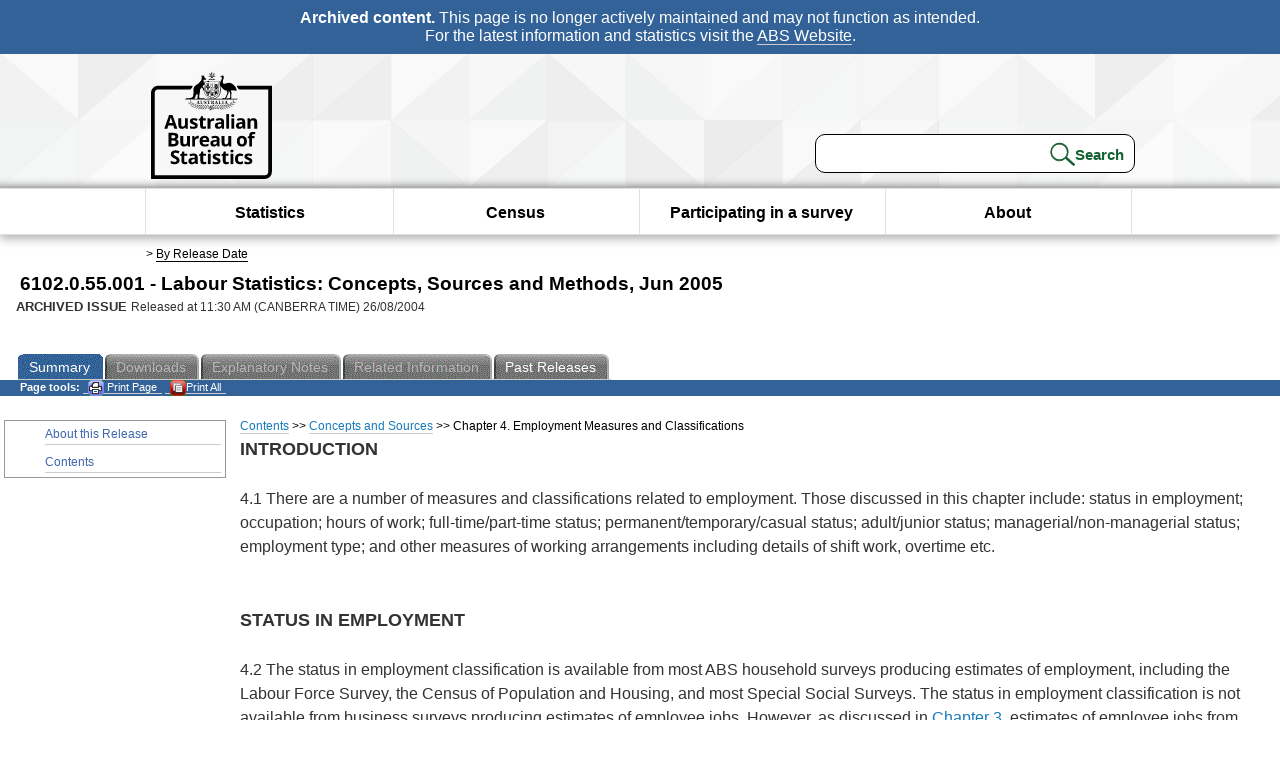

--- FILE ---
content_type: text/html; charset=ISO-8859-1
request_url: https://www.abs.gov.au/ausstats/abs@.nsf/66f306f503e529a5ca25697e0017661f/3F14D8D52DBF8C89CA256EF9000C2074?opendocument
body_size: 67820
content:
<!DOCTYPE html><html lang="en" dir="ltr">
<head>
<META NAME="DC.Date.issued" SCHEME="ISO8601" CONTENT="2004-08-26">
<META NAME="DC.Coverage.spatial" CONTENT="Australia">
<META NAME="DC.Title" CONTENT="Chapter - Chapter 4. Employment Measures and Classifications">
<META NAME="DC.Language" SCHEME="RFC3066" CONTENT="en">
<META NAME="DC.Rights" CONTENT="© Commonwealth of Australia, 2004">
<META NAME="DC.Creator" SCHEME="GOLD" CONTENT="c=AU; o=Commonwealth of Australia; ou=Australian Bureau of Statistics">
<META NAME="DC.Publisher" SCHEME="GOLD" CONTENT="c=AU; o=Commonwealth of Australia; ou=Australian Bureau of Statistics">
<META NAME="DC.Description" CONTENT="This is a summary from publication Chapter 4. Employment Measures and Classifications which contains key figures, key points and notes from the publication.">
<META NAME="DC.Subject" SCHEME="ABS Classifications" CONTENT="61. Labour statistics - general"> 
<META NAME="DC.Type.category" CONTENT="document">
<META NAME="DC.Availability" CONTENT="corporate name:Australian Bureau of Statistics; address:PO Box 10 Belconnen ACT 2616; contact:National Information Referral Service; email:client.services@abs.gov.au; telephone:1300 135 070">
<META NAME="DC.Identifier" SCHEME="URI" CONTENT="%2fausstats%2fabs%40.nsf%2f66f306f503e529a5ca25697e0017661f%2f3f14d8d52dbf8c89ca256ef9000c2074">
<META NAME="DC.Relation.IsPartOf" CONTENT="6102.0.55.001 / Jun 2005 / Labour Statistics: Concepts, Sources and Methods / Chapter 4. Employment Measures and Classifications / Summary">
<META NAME="DC.Audience.Mediator" CONTENT="mn">
<link rel="shortcut icon" href="/ausstats/wmdata.nsf/activeotherresource/favicon/$File/favicon.ico" type="image/x-icon" /><!--ABS@ Default-->
<meta name="google-site-verification" content="ez688oD764azEyk2KiQZuYy7VBpf008spYWHn5ikOdI" />
<meta name="viewport" content="width=device-width, initial-scale=1">
<meta http-equiv="X-UA-Compatible" content="IE=edge,chrome=1"> 

<meta name="abs.archive" content="true" />
<meta name="abs.content.state" content="Archived" />
<link rel="stylesheet" href="/ausstats/wmdata.nsf/stylesheetscurrent/abs_print_all_checktree.css/$File/abs_print_all_checktree.css" type="text/css" media="Screen"><link rel="stylesheet" href="/ausstats/wmdata.nsf/stylesheetscurrent/print_page.css/$File/print_page.css" type="text/css" media="print"><link rel="stylesheet" href="/ausstats/wmdata.nsf/stylesheetscurrent/zabs_map.css/$File/zabs_map.css" type="text/css" media="Screen"><link rel="stylesheet" href="/ausstats/wmdata.nsf/stylesheetscurrent/zabs_website.css/$File/zabs_website.css" type="text/css" media="screen"><link rel="stylesheet" href="/ausstats/wmdata.nsf/stylesheetscurrent/zMAP2013.css/$File/zMAP2013.css" type="text/css" media="Screen"><script src="/ausstats/wmdata.nsf/activejavascripts/z-jquery/$File/jquery.min.js" type="text/javascript"></script><script src="/ausstats/wmdata.nsf/activejavascripts/amenuScript/$File/amenuScript.js" type="text/javascript"></script><script src="/ausstats/wmdata.nsf/activejavascripts/abs_print_all_utils/$File/abs_print_all_utils.js" type="text/javascript"></script><script src="/ausstats/wmdata.nsf/activejavascripts/abs_print_all_setup/$File/abs_print_all_setup.js" type="text/javascript"></script><script src="/ausstats/wmdata.nsf/activejavascripts/abs_print_all_popup_manager/$File/abs_print_all_popup_manager.js" type="text/javascript"></script><script src="/ausstats/wmdata.nsf/activejavascripts/abs_print_all_checktree/$File/abs_print_all_checktree.js" type="text/javascript"></script><title>6102.0.55.001 -  Labour Statistics: Concepts, Sources and Methods, Jun 2005</title></head>
<body text="#000000" bgcolor="#FFFFFF">
<!-- Start SkinPre -->
<!-- Environment watermark disabled -->
<!-- Archived watermark disabled --><script type="text/javascript" src="/ausstats/wmdata.nsf/activejavascripts/GoogleTagMgr/$File/GoogleTagMgr.js"></script>
<noscript><iframe src="https://www.googletagmanager.com/ns.html?id=GTM-WSG6NHM" height="0" width="0" style="display:none;visibility:hidden"></iframe></noscript>
<!-- Start Header-->
<div id="skipLink"><a href="#mainContent" title="Skip to main content"  class="skipLink">Skip to main content</a></div>
<!--[if lt IE 9]><div id="betaBanner">
<div class="betaLink"><p class="betaText"><span class="hidden">Disclaimer: </span>It looks like you're using an old version of Internet Explorer. For the best experience, please update your browser.</p></div>
</div><![endif]-->

<!--noindex-->
<div id="headerTopBanner" data-nosnippet><span><b>Archived content.</b> This page is no longer actively maintained and may not function as intended.<br>For the latest information and statistics visit the <a title="ABS Website" href="https://www.abs.gov.au">ABS Website</a>.</span></div>
<!--endnoindex-->
<div class="sitewrapper">
<div id="headerNew" role="banner" class="group">
<div id="headerWrapper">
<!--[if lt IE 9]>
<div id="ieLogo">
<![endif]-->
<div id="ABSlogo">
<a title="Australian Bureau of Statistics Home" href="https://www.abs.gov.au/"><img class="logo" src="/ausstats/wmdata.nsf/activeotherresource/ABS_Logo_333/$File/ABS_Logo_333.svg" alt="ABS logo"><span class="hidden">Australian Bureau of Statistics</span></a></div>
<!--[if lt IE 9]>
</div>
<![endif]-->
<!-- Start Search Bar -->
<div class="searchBar" ><form method="get" action="https://search.abs.gov.au/s/search.html" id="input" class="searchForm" name="searchForm" autocomplete="off" role="search">
<label for="query" class="searchLabel hidden">Search for:</label>
<input type="text" name="query" id="query"  size="40" onfocus="this.value = this.value == this.defaultValue? '' : this.value;" onblur="this.value = this.value || this.defaultValue;" />
<input type="hidden" name="collection" id="NScollection" value="abs-search">
<input type="hidden" name="form" id="NSformType" value="simple">
<input type="hidden" name="profile" id="NSprofile" value="_default">
<label for="query" class="searchLabel hidden">Submit search query:</label>
<input type="submit" value="Search" id="NSsubmit">
</form></div>
<!-- End Search Bar --><!-- End Header-->
</div><!-- end headerWrapper-->
</div><!--end header-->
<!-- Start Top Global Navigator-->
<!--[if lt IE 9]>
<div id="ieNav">
<![endif]-->
<div class="header">
	<div class="nav-head-container">
		
		<a class="mobile-nav" href="#open-menu">
			<div class="top"></div>
			<div class="middle"></div>
			<div class="bottom"></div>
			MENU
		</a>
		<!-- Global menu links -->
		<div class="top-nav">
			<div class="block-menu-block" role="navigation">
				<ul class="menu"><li><a href="https://www.abs.gov.au/statistics">Statistics</a></li>
<li><a href="https://www.abs.gov.au/census">Census</a></li>
<li><a href="https://www.abs.gov.au/participate-survey">Participating in a survey</a></li>
<li><a href="https://www.abs.gov.au/about">About</a></li></ul></div></div></div></div>
<!--[if lt IE 9]>
</div>
<![endif]-->
<!-- End Top Global Navigator-->
<div id="crumb"><span id=breadcrumb> &gt; <a href="/AUSSTATS/abs@.nsf/viewcontent?readform&view=ProductsbyReleaseDate&Action=expandview&num=1
" title="View by Release Date" >By Release Date</a></span></div><!-- Please note start tag-->
<!-- Please note there is something between this and the end tag below, please be careful when updating this document. Please click on Unhide button above to see the hidden text.-->
<!-- Please note end tag-->
<div id="mainContent" role="main" tabindex="-1">
<!-- End SkinPre -->
<!-- Start Title -->
<div id="printtitle">
<!--table cellspacing=0 cellpadding=0  width="100%"-->
<tr><td valign="top"><div id="titlemain">6102.0.55.001 -  Labour Statistics: Concepts, Sources and Methods, Jun 2005&nbsp;<span style="font-size:65%;font-weight:normal;vertical-align:middle">&nbsp;</span></div>
<div id="Release"><span class="status">ARCHIVED ISSUE </span>Released at 11:30 AM (CANBERRA TIME) 26/08/2004&nbsp;&nbsp;<span class="red">&nbsp;</span></div></td>
<!--/table-->
</div>
<!-- End Title -->
<table width="100%"  cellspacing=0 cellpadding=0><tr><td><div id=tabsJ><ul><li id="current"><a><span>Summary</span></a></li><li id="passivetab"><a><span>Downloads</span></a></li><li id=passivetab><a><span>Explanatory&nbsp;Notes</span></a></li><li id="passivetab"><a><span>Related&nbsp;Information</span></a></li><li><a href = "/AUSSTATS/abs@.nsf/second+level+view?ReadForm&prodno=6102.0.55.001&viewtitle=Labour%20Statistics:%20Concepts,%20Sources%20and%20Methods~Jun%202005~Previous~28/07/2005&&tabname=Past%20Future%20Issues&prodno=6102.0.55.001&issue=Jun%202005&num=&view=&"><span>Past&nbsp;Releases</span></a></li>    </ul></div></td></tr></table><table cellspacing=0 cellpadding=0 width="100%">
<tr><td width="100%" colspan="3" id="subtabnav">
    <span id="options"><strong>&nbsp;&nbsp;&nbsp;Page tools:</strong>
<script type="text/javascript" src="/AusStats/wmdata.nsf/activeJavaScripts/print_page/$File/print_page.js"></script>
<noscript>
<style type="text/css">
.mffeedback,#pjs
{
display :none;
}
</style>
</noscript>
<span id=pjs><span >
<a href="#" onClick='javascript:clickheretoprint();'>
<img Class="centertext" src="/AUSSTATS/wmdata.nsf/activeimages/printpage/$File/printpage.gif" alt="Print"> Print&nbsp;Page</a>
</span></span><noscript><span class=red>Enable Javascript to Print Pages</span></noscript><span id=pjs><span id="printFullProduct"><a href="#" onclick="TogglePopupPanel()"  title="Print All"><img Class="centertxt" src="/AusStats/wmdata.nsf/activeimages/printall/$File/printall.gif" alt="Print all pages in this product">Print All</a></span></span>
</span> &nbsp;</td></tr>
<tr>
<td id="leftbody" valign="top" >
<ul>
<li><a href='https://www.abs.gov.au/ausstats/abs@.nsf/Previousproducts/6102.0.55.001Main%20Features1Jun%202005?opendocument&tabname=Summary&prodno=6102.0.55.001&issue=Jun%202005&num=&view='>About this Release</a></li> <li><a href='https://www.abs.gov.au/ausstats/abs@.nsf/Previousproducts/6102.0.55.001Contents1Jun%202005?opendocument&tabname=Summary&prodno=6102.0.55.001&issue=Jun%202005&num=&view='>Contents</a></li>
</ul>
  
</td>
<td id ="mainpane" valign="top"><div id="printcontent">
 <div id="chapbreadcrumb"><a href="CEA1670206682431CA256EF9000C2063?opendocument">Contents</a> >>
<a href="9C33415BBCB11C06CA256EF9000C205B?opendocument">Concepts and Sources</a> >>
Chapter 4. Employment Measures and Classifications
</div> 

<p><b><font size="4" face="Arial">INTRODUCTION</font></b><br>
<br>
<font face="Arial">4.1  There are a number of measures and classifications related to employment. Those discussed in this chapter include: status in employment; occupation; hours of work; full-time/part-time status; permanent/temporary/casual status; adult/junior status; managerial/non-managerial status; employment type; and other measures of working arrangements including details of shift work, overtime etc.</font><br>
<br>
<br>
<b><font size="4" face="Arial">STATUS IN EMPLOYMENT</font></b><br>
<br>
<font face="Arial">4.2  The status in employment classification is available from most ABS household surveys producing estimates of employment, including the Labour Force Survey, the Census of Population and Housing, and most Special Social Surveys. The status in employment classification is not available from business surveys producing estimates of employee jobs. However, as discussed in </font><a href="/Ausstats/abs@.nsf/66f306f503e529a5ca25697e0017661f/4abd6bbc8485b030ca256ef9000c208a!OpenDocument"><font face="Arial">Chapter 3</font></a><font face="Arial">, estimates of employee jobs from business surveys are related to, but not the same as, estimates of persons in paid employment (employees) from household surveys. </font><br>
<br>
<font face="Arial">4.3  The Australian status in employment classification is based on the ILO's resolution (Fifteenth ICLS 1993) concerning the International Classification of Status in Employment (ICSE-93). The ICSE classifies job holders according to the type of economic risk held between the job holder and other persons or legal organisations. The distinction between paid employment jobs and self-employment jobs is central to the classification. Paid employment (employee) jobs are those where remuneration is not directly dependent on the profits of the unit for which the job holder works. Self-employment jobs are those jobs where remuneration depends directly on the profits (or future profits) derived from the goods and services produced. The ICSE distinguishes five groups: employees (paid employment jobs) and four types of self employment jobs: employers; own account workers; contributing family workers; and members of producers' cooperatives.</font><br>
<br>
<font face="Arial">4.4  The Australian status in employment classification classifies job holders according to their perception of the relationship between themselves and the enterprise for which they work, together with the legal status of the enterprise where this can be established. The ICSE group &quot;members of producers' cooperatives&quot; is excluded from the Australian classification due to its lack of relevance in the Australian context. The groups distinguished in the Australian classification are:</font><br>

<ul type="disc">
<li><font face="Arial">employee - a person who works for a public or private employer and receives remuneration in wages, salary, a retainer fee from their employer while working on a commission basis, tips, piece-rates, or payment in kind; or a person who operates his or her own incorporated enterprise with or without hiring employees;</font></ul>

<ul type="disc">
<li><font face="Arial">employer - a person who operates his or her own unincorporated economic enterprise or engages independently in a profession or trade, and hires one or more employees;</font></ul>

<ul type="disc">
<li><font face="Arial">own account worker - a person who operates his or her own unincorporated economic enterprise or engages independently in a profession or trade, and hires no employees; and</font></ul>

<ul type="disc">
<li><font face="Arial">contributing family worker - a person who works without pay in an economic enterprise operated by a relative.</font>
<ul></ul>
</ul>
<font face="Arial">4.5  The legal status concept is used to classify owner-managers of incorporated businesses as employees rather than as employers or own account workers, for consistency with Australian National Accounts practice. Individuals who work in their own business are queried about the legal status of the business. Although they may 'own' the business, if it is incorporated the individual is not held personally liable for the economic enterprise should it become insolvent. Those individuals who own an incorporated business, with or without hiring one or more employees, are therefore classified as employees. If the business is unincorporated (and hence the owner is liable for the economic enterprise), those who hire employees are classified as employers and those who do not are classified as own account workers. </font><br>
<br>
<font face="Arial">4.6  The Australian status in employment classification is illustrated in diagram 4.1.</font><br>
<br>
<div align="center"><b><font face="Arial">4.1 AUSTRALIAN STATUS IN EMPLOYMENT CLASSIFICATION</font></b><hr width="100%" size="2" align="center"><br>
<img src="/ausstats/abs@.nsf/0/3f14d8d52dbf8c89ca256ef9000c2074/Body/0.16D6!OpenElement&amp;FieldElemFormat=gif" width="451" height="175" alt="Diagram - AUSTRALIAN STATUS IN EMPLOYMENT CLASSIFICATION"></div><hr width="100%" size="2" align="left"><br>
<br>
<b><font size="4" face="Arial">OCCUPATION</font></b><br>
<br>
<font face="Arial">4.7  The occupation classification used in ABS surveys is the Australian Standard Classification of Occupations (ASCO) Second Edition 1996. Occupation data are available from the Labour Force Survey (quarterly), a number of supplementary topics to the Labour Force Survey, and most Special Social Surveys as well as the five-yearly Census of Population and Housing.</font><br>
<font face="Arial"> </font><br>
<font face="Arial">4.8  ASCO is a skill-based classification of occupations which covers all jobs in the Australian workforce. Occupation information collected in surveys and the Census provides a description of a person's job and refers to the kind of work undertaken by an employed person irrespective of the industry in which that job is held. Jobs and occupations are fundamental concepts to the classification. A job is a set of tasks designed to be performed by one individual. An occupation is a set of jobs with similar sets of tasks. Occupations are classified according to two criteria - skill level and skill specialisation. </font><br>
<br>
<font face="Arial">4.9  </font><b><font face="Arial">Skill level</font></b><font face="Arial"> is a function of the range and complexity of the set of tasks involved. The greater the range and complexity of the set of tasks, the greater the skill level of the occupation. The criteria used in ASCO Second Edition to measure skill level are the formal education and/or training and previous experience usually required for entry to the occupation. </font><br>
<br>
<font face="Arial">4.10  </font><b><font face="Arial">Skill specialisation</font></b><font face="Arial"> of an occupation is a function of the field of knowledge required, tools and equipment used, materials worked on, and goods or services produced in relation to the tasks performed. Skill specialisation is used to group occupations according to type, rather than level of skill.</font><br>
<br>
<font face="Arial">4.11  The structure of ASCO Second Edition comprises five hierarchical levels: Major Groups (the broadest level), Sub-Major Groups, Minor Groups, Unit Groups and Occupations (the finest level). The Major Groups are distinguished from each other on the basis of skill level, and, where necessary, the broad concept of skill specialisation. The nine Major Groups are:</font><br>
<br>

<table width="100%" border="0" cellspacing="0" cellpadding="0">
<tr valign="top"><td width="7%"><font size="2" face="Arial">1</font></td><td width="93%"><font size="2" face="Arial">Managers and Administrators</font></td></tr>

<tr valign="top"><td width="7%"><font size="2" face="Arial">2</font></td><td width="93%"><font size="2" face="Arial">Professionals</font></td></tr>

<tr valign="top"><td width="7%"><font size="2" face="Arial">3</font></td><td width="93%"><font size="2" face="Arial">Associate Professionals</font></td></tr>

<tr valign="top"><td width="7%"><font size="2" face="Arial">4</font></td><td width="93%"><font size="2" face="Arial">Tradespersons and Related Workers</font></td></tr>

<tr valign="top"><td width="7%"><font size="2" face="Arial">5</font></td><td width="93%"><font size="2" face="Arial">Advanced Clerical and Service Workers</font></td></tr>

<tr valign="top"><td width="7%"><font size="2" face="Arial">6</font></td><td width="93%"><font size="2" face="Arial">Intermediate Clerical, Sales and Service Workers</font></td></tr>

<tr valign="top"><td width="7%"><font size="2" face="Arial">7</font></td><td width="93%"><font size="2" face="Arial">Intermediate Production and Transport Workers</font></td></tr>

<tr valign="top"><td width="7%"><font size="2" face="Arial">8</font></td><td width="93%"><font size="2" face="Arial">Elementary Clerical, Sales and Service Workers</font></td></tr>

<tr valign="top"><td width="7%"><font size="2" face="Arial">9</font></td><td width="93%"><font size="2" face="Arial">Labourers and Related Workers</font></td></tr>
</table>
<br>
<font face="Arial">4.12  The sub-major group, minor group, unit group and occupation levels provide increasingly detailed dissections of the broad categories. For further information on ASCO Second Edition, refer to </font><b><font face="Arial">ASCO: Australian Standard Classification of Occupation, Second Edition</font></b><font face="Arial"> (Cat. no. 1220.0).</font><br>
<br>
<br>
<b><font size="4" face="Arial">HOURS OF WORK </font></b><br>
<br>
<font face="Arial">4.13  Information on hours of work enables: classification of employed persons according to the number of hours worked; classification of employed persons into full-time and part-time status; and the identification of underemployed persons. The general notion of hours of work encompasses a number of related concepts: usual hours worked; hours actually worked; normal hours of work; and hours paid for (including both normal hours and overtime hours).</font><br>
<br>
<br>
<b><font face="Arial">USUAL HOURS OF WORK</font></b><br>
<br>
<font face="Arial">4.14  Usual hours of work refers to a typical period rather than to a specified reference period. The concept of usual hours applies both to persons at work and to persons temporarily absent from work, and is defined as the hours worked during a typical week or day. Actual hours worked (for a specific reference period) may differ from usual hours worked due to illness, vacation, strike, overtime work, a change of job or similar reasons.</font><br>
<br>
<font face="Arial">4.15  Measures of usual hours of work are available from: the Labour Force Survey (</font><a href="/Ausstats/abs@.nsf/66f306f503e529a5ca25697e0017661f/31523322e3fb2aa5ca256ef9000c2056!OpenDocument"><font face="Arial">see Chapter 19</font></a><font face="Arial">)</font><font face="Arial">; the Labour Force Survey supplementary survey, the Underemployed Workers Survey (</font><a href="/Ausstats/abs@.nsf/66f306f503e529a5ca25697e0017661f/f6454923664c20f3ca256ef9000c2057!OpenDocument"><font face="Arial">see Chapter 20 Section 14</font></a><font face="Arial">)</font><font face="Arial">; and from various Special Social Surveys, including the Survey of Employment Arrangements and Superannuation (</font><a href="/Ausstats/abs@.nsf/66f306f503e529a5ca25697e0017661f/e37165a81d264305ca256ef9000c2064!OpenDocument"><font face="Arial">see Chapter 21</font></a><font face="Arial">. Measures of usual hours of work are not available from ABS business surveys.</font><br>
<br>
<br>
<b><font face="Arial">ACTUAL HOURS OF WORK</font></b><br>
<br>
<font face="Arial">4.16  International resolutions relating to actual hours worked adopted by the Tenth ICLS in 1962 refer to wage and salaried employees. There are no international recommendations relating to actual hours worked for all categories of employed. However the ILO, in its manual </font><b><font face="Arial">Surveys of Economically Active Population, Employment, Unemployment and Underemployment</font></b><b><i><font face="Arial"> </font></i></b><font face="Arial">suggests that actual hours worked in a given job should be defined to cover all types of employment in labour force surveys.</font><br>
<br>
<font face="Arial">4.17  According to the international resolution, actual hours of work refers to a specified reference period and includes:</font><br>

<ul type="disc">
<li><font face="Arial">hours actually worked during normal periods of work;</font></ul>

<ul type="disc">
<li><font face="Arial">time spent in addition to hours worked during normal periods of work (including overtime);</font></ul>

<ul type="disc">
<li><font face="Arial">time spent at the place of work on activities such as the preparation of the workplace, repairs and maintenance, preparation and cleaning of tools, and the preparation of receipts, time sheets and reports; </font></ul>

<ul type="disc">
<li><font face="Arial">time spent at the place of work waiting or standing by; and</font></ul>

<ul type="disc">
<li><font face="Arial">time corresponding to short rest periods.</font></ul>
<br>
<font face="Arial">Excluded are: </font><br>

<ul type="disc">
<li><font face="Arial">hours paid for but not worked such as paid annual leave, public holidays or paid sick leave;</font></ul>

<ul type="disc">
<li><font face="Arial">meal breaks; and</font></ul>

<ul type="disc">
<li><font face="Arial">time spent on travel to and from work.</font></ul>
<font face="Arial"><br>
4.18  The ILO suggests that for multiple job holders (in the case of labour force surveys), actual hours worked should equal the hours worked at all jobs.</font><br>
<br>
<font face="Arial">4.19  ABS measures of actual hours of work are consistent with the international recommendations outlined above except for time spent travelling to and from work by the self-employed which is sometimes included in household surveys. </font><br>
<br>
<font face="Arial">4.20  Measures of actual hours of work are available from a number of ABS household surveys: the Labour Force Survey (</font><a href="/Ausstats/abs@.nsf/66f306f503e529a5ca25697e0017661f/31523322e3fb2aa5ca256ef9000c2056!OpenDocument"><font face="Arial">see Chapter 19</font></a><font face="Arial"> for more detail on the content and methodology of this survey); various labour-related supplementary topics to the Labour Force Survey (see Chapter 20, Sections 1 to 16 for more detail on the content and methodology of labour-related supplementary surveys); various Special Social Surveys, including the Survey of Employment Arrangements and Superannuation (</font><a href="/Ausstats/abs@.nsf/66f306f503e529a5ca25697e0017661f/e37165a81d264305ca256ef9000c2064!OpenDocument"><font face="Arial">see Chapter 21</font></a><font face="Arial">), and the Survey of Employment and Unemployment Patterns (</font><a href="/Ausstats/abs@.nsf/66f306f503e529a5ca25697e0017661f/67eee3e230d034a0ca256ef9000c2077!OpenDocument"><font face="Arial">see Chapter 22</font></a><font face="Arial">)</font><font face="Arial">; and the Census of Population and Housing (</font><a href="/Ausstats/abs@.nsf/66f306f503e529a5ca25697e0017661f/966d1a317793e38eca256ef9000c2067!OpenDocument"><font face="Arial">see Chapter 18</font></a><font face="Arial">). Measures of actual hours of work are not available from ABS business surveys.</font><br>
<br>
<br>
<b><font face="Arial">HOURS PAID FOR </font></b><br>
<br>
<font face="Arial">4.21  Measures of hours paid for are collected in both ABS household surveys and ABS business surveys including: the Survey of Employee Earnings and Hours (a business survey - refer to </font><a href="/Ausstats/abs@.nsf/66f306f503e529a5ca25697e0017661f/f769807aaf715d07ca256ef9000c2078!OpenDocument"><font face="Arial">Chapter 28</font></a><b><font color="#FF0000" face="Arial"> </font></b><font face="Arial">for more detail on survey content and methodology); and the Labour Force Survey supplement, the Employee Earnings, Benefits and Trade Union Membership Survey (refer to </font><a href="/Ausstats/abs@.nsf/66f306f503e529a5ca25697e0017661f/f6454923664c20f3ca256ef9000c2057!OpenDocument"><font face="Arial">Chapter 20 Section 2</font></a><font face="Arial"> </font><font face="Arial">for more detail).</font><br>
<br>
<font face="Arial">4.22  Hours paid for are not necessarily the same as number of hours actually worked (e.g. the quantum of hours reported as 'paid' and as 'worked' would differ for employees on paid leave, or in situations where employees work more or less hours than their paid hours). While ABS household surveys collect details of the number of hours paid, ABS business surveys also collect information on the following components:</font><br>

<ul type="disc">
<li><font face="Arial">ordinary time hours paid for - defined as the award, standard or agreed hours of work paid for at the ordinary rate. Ordinary hours paid for include: stand-by or reporting time hours which are part of standard hours of work, and hours of paid annual leave, paid sick leave and long service leave taken during the reference period. Ordinary time hours paid for at penalty rates (e.g. for shift work) are not converted to their ordinary time equivalent; and</font></ul>

<ul type="disc">
<li><font face="Arial">overtime hours paid for - defined as hours paid for in excess of award, standard or agreed hours of work, at both standard and penalty rates. </font></ul>
<br>
<font face="Arial">4.23  Measures of average (mean) and median hours paid for and average hourly earnings for various categories of employee jobs are produced in various ABS business surveys. </font><br>
<br>
<br>
<b><font face="Arial">NORMAL HOURS OF WORK</font></b><br>
<br>
<font face="Arial">4.24  Normal hours of work were defined in a 1962 ICLS Resolution as &quot;hours of work fixed by or in pursuance of laws and regulations, collective agreements or arbitral awards. Where not fixed by or in pursuance of laws or regulations, collective agreements or arbitral awards, normal hours of work should be taken as meaning the number of hours per day or week in excess of which any time worked is remunerated at overtime rates or forms an exception to the rules or custom of the establishment relating to the classes of workers concerned&quot;. In the ABS, normal hours of work are defined as those set down in awards or formal agreements or standard hours of work in the industry or, where these do not exist, 35 hours per week.</font><br>
<br>
<font face="Arial">4.25  Measures of normal hours of work are not produced by the ABS. However, the concept is used in the full-time/part-time status classification in ABS business surveys.</font><br>
<br>
<br>
<b><font size="4" face="Arial">FULL-TIME/PART-TIME STATUS</font></b><br>
<br>
<font face="Arial">4.26  The notion of what constitutes a standard full-time working week has required continual re-examination over the last 40 years with the progressive decline in standard hours of work, accompanied by a substantial growth in the number of persons employed under part-time working arrangements.</font><br>
<br>
<font face="Arial">4.27  In the absence of any internationally accepted definition of part-time work, two approaches have been taken in various countries. The first is objective and is based on the number of hours worked. The second is more subjective and involves classifying workers as full-time or part-time based on the self-assessment of the person concerned irrespective of the number of hours actually worked. The former approach is relatively simple to apply without requiring the respondent to know details about their contractual arrangements on hours worked, but provides no flexibility to accommodate variations in 'normal' hours of work in different industries and occupations. The self-assessment approach does accommodate such differences but is subjective, and its accuracy is dependent on respondents' knowledge of whether they work full-time or part-time in their activity. Both approaches are used in ABS surveys. </font><br>
<br>
<font face="Arial">4.28  The full-time/part-time status classification differs from, and should not be confused with, the permanent/casual classification. While the classification of full-time and part-time work is based on hours worked, the permanent/casual classifications used in ABS household and business surveys are not. In ABS business surveys the classification of employee jobs as permanent, temporary or casual is based on entitlements to paid leave and the length of employment contracts. Traditionally, ABS household surveys have classified employees as permanent or casual based on their entitlements to paid leave. However, more recently an additional criterion, on whether an employee perceives their job to be casual, has been used to classify employees as self-identified casuals. The permanent/casual classifications used in ABS business and household surveys are discussed later in this chapter.</font><br>
<br>
<br>
<b><font face="Arial">ABS HOUSEHOLD SURVEYS</font></b><br>
<br>
<font face="Arial">4.29  The approach used in the Labour Force Survey and adopted in many other ABS household surveys is to define full-time and part-time status in terms of hours worked. The definition used designates full-time workers as persons who (a) usually work 35 hours or more per week in all jobs, or (b) although usually working less than 35 hours a week, actually worked 35 hours or more during the reference week. Part-time workers are those who usually work less than 35 hours per week, and either did so during the reference week, or were not at work in the reference week. Under this definition, persons with more than one job are defined as full-time if they work more than 35 hours across all of their jobs.</font><br>
<br>
<font face="Arial">4.30  A subjective approach based on respondents' perception of their full-time or part-time status is used in some supplementary topics to the Labour Force Survey, and in some Special Social Surveys. This approach is most often used where information is sought about work that is not currently being undertaken and where recall problems may be encountered using a more objective approach (e.g. for jobs held 12 months prior to the survey date). It is also sometimes used to determine the full-time or part-time status of each job held by multiple job holders. </font><br>
<br>
<font face="Arial">4.31  Full-time/part-time status is available from a number of ABS household surveys including: the monthly Labour Force Survey (</font><a href="/Ausstats/abs@.nsf/66f306f503e529a5ca25697e0017661f/31523322e3fb2aa5ca256ef9000c2056!OpenDocument"><font face="Arial">see Chapter 19</font></a><font face="Arial"> for more detail on the content and methodology of this survey); various labour-related supplementary topics to the monthly Labour Force Survey (see Chapter 20 Sections 1 to 16 for more detail on the content and methodology of labour-related supplementary surveys); various Special Social Surveys including the Survey of Employment Arrangements and Superannuation (</font><a href="/Ausstats/abs@.nsf/66f306f503e529a5ca25697e0017661f/e37165a81d264305ca256ef9000c2064!OpenDocument"><font face="Arial">see Chapter 21</font></a><font face="Arial">), and the Survey of Employment and Unemployment Patterns (</font><a href="/Ausstats/abs@.nsf/66f306f503e529a5ca25697e0017661f/67eee3e230d034a0ca256ef9000c2077!OpenDocument"><font face="Arial">see Chapter 22</font></a><font face="Arial">)</font><font face="Arial">; and the Census of Population and Housing (</font><a href="/Ausstats/abs@.nsf/66f306f503e529a5ca25697e0017661f/966d1a317793e38eca256ef9000c2067!OpenDocument"><font face="Arial">see Chapter 18</font></a><font face="Arial">)</font><font face="Arial">.</font><br>
<br>
<font face="Arial">4.32  Persons working part-time hours should not be confused with underemployed workers (</font><a href="/Ausstats/abs@.nsf/66f306f503e529a5ca25697e0017661f/0de333f15ec1d35cca256ef9000c2076!OpenDocument"><font face="Arial">discussed in Chapter 5</font></a><font face="Arial">)</font><b><font color="#FF0000" face="Arial"> </font></b><font face="Arial">even though both may be working less than 35 hours per week. Part-time workers can be classified into two groups: fully employed part-time workers who work part-time voluntarily, and underemployed part-time workers who work part-time on an involuntary basis (i.e. they want more hours of work) and who may be seeking and/or available for more work.</font><br>
<br>
<br>
<b><font face="Arial">ABS BUSINESS SURVEYS</font></b><br>
<br>
<font face="Arial">4.33  In ABS business surveys, the classification of employee jobs as full-time is based on whether the usual hours worked are equal to, or greater than, what has been agreed to as being full-time under the relevant award or agreement (i.e. normal hours). If there are no agreed or award hours associated with the job, then it is classified as full-time where the usual hours of work per week are 35 or more. Part-time jobs are those not defined as full-time.</font><br>
<br>
<font face="Arial">4.34  The full-time/part-time status classification is used in the following ABS business surveys: the Survey of Employment and Earnings (</font><a href="/Ausstats/abs@.nsf/66f306f503e529a5ca25697e0017661f/a7acc9fb72e5b245ca256ef9000c2070!OpenDocument"><font face="Arial">see Chapter 29</font></a><font face="Arial">)</font><font face="Arial">; the Survey of Employee Earnings and Hours (</font><a href="/Ausstats/abs@.nsf/66f306f503e529a5ca25697e0017661f/f769807aaf715d07ca256ef9000c2078!OpenDocument"><font face="Arial">see Chapter 28</font></a><font face="Arial">)</font><font face="Arial">; and the Survey of Average Weekly Earnings (</font><a href="/Ausstats/abs@.nsf/66f306f503e529a5ca25697e0017661f/1626c2e62222d82eca256ef9000c2068!OpenDocument"><font face="Arial">see Chapter 27</font></a><font face="Arial">)</font><font face="Arial">.</font><br>
<br>
<br>
<b><font size="4" face="Arial">PERMANENT/CASUAL STATUS</font></b><b><font color="#0000FF" face="Arial"> </font></b><br>
<br>
<font face="Arial">4.35  Traditionally, ABS household surveys have classified persons in paid employment (employees) as permanent or casual according to their paid leave entitlements. However, more recently an additional criterion, on whether an employee perceives their job to be casual, has been used to classify employees as self-identified casual. The classification used in ABS business surveys is different, classifying employee jobs as either permanent, temporary or casual. The classifications used in household and business surveys are discussed further below.</font><br>
<br>
<font face="Arial">4.36  The permanent/casual status classification differs from, and should not be confused with, the full-time/part-time classification which is a classification of hours worked. The full-time/part-time classification was discussed earlier in this chapter.</font><br>
<br>
<br>
<b><font face="Arial">ABS HOUSEHOLD SURVEYS</font></b><br>
<font face="Arial"><br>
4.37  Entitlement to paid holiday leave and paid sick leave has been used in ABS household surveys to distinguish between permanent and casual employees. Employees who were entitled to either paid holiday or paid sick leave (or both) in their main job have been classified as permanent, while employees who were entitled to neither have been classified as casual. This method of identifying permanent and casual employees was simple and objective, and reflected long established definitions of permanent and casual employees used in Australia's industrial relations systems where, under the awards system, casuals were paid loadings in lieu of entitlements to paid holiday leave and paid sick leave. Changes to the leave entitlements of casuals from the late 1990s, where casuals are increasingly entitled to various forms of paid leave, have meant that the classification of permanent and casual employees based solely on paid leave entitlements is no longer appropriate. From late 2000, the terms 'permanent' and 'casual' will no longer be used in ABS household surveys to describe employees with and without leave entitlements. The term 'permanent' will be replaced with the term 'with leave entitlements', and 'casual' will be replaced with the term 'without leave entitlements'. </font><br>
<br>
<font face="Arial">4.38  In addition to information on leave entitlements, a small number of ABS household surveys also collect information from employees on whether they perceive themselves to be casual. Only those employees who are not entitled to </font><b><font face="Arial">both</font></b><font face="Arial"> paid holiday leave and paid sick leave are asked about their casual status in these surveys. Information about leave entitlements is then used together with information on respondents' perception of their casual status to classify employees (excluding owner managers of incorporated enterprises) into three groups.</font><br>

<ul type="disc">
<li><font face="Arial">Employees with any leave entitlements - comprising: employees who are entitled to </font><b><font face="Arial">both</font></b><font face="Arial"> paid holiday leave and paid sick leave; and employees who are entitled to </font><b><font face="Arial">either</font></b><font face="Arial"> paid holiday leave or paid sick leave </font><b><font face="Arial">and</font></b><font face="Arial"> who do not consider their jobs to be casual.</font></ul>

<ul type="disc">
<li><font face="Arial">Self-identified casuals - comprising: employees who are entitled to </font><b><font face="Arial">either</font></b><font face="Arial"> paid holiday leave or paid sick leave but not both, or who have no leave entitlements, </font><b><font face="Arial">and</font></b><font face="Arial"> who consider their jobs to be casual.</font></ul>

<ul type="disc">
<li><font face="Arial">Employees without leave entitlements who do not consider their jobs to be casual. </font></ul>
<br>
<font face="Arial">4.39  The relationship between the two classifications used in household surveys is illustrated in diagram 4.2.</font><br>
<br>
<div align="center"><b><font face="Arial">4.2 CLASSIFICATIONS OF PERMANENT AND CASUAL STATUS USED IN ABS HOUSEHOLD SURVEYS</font></b><hr width="100%" size="2" align="center"><img src="/ausstats/abs@.nsf/0/3f14d8d52dbf8c89ca256ef9000c2074/Body/0.9630!OpenElement&amp;FieldElemFormat=gif" width="655" height="469" alt="Diagram - CLASSIFICATIONS OF PERMANENT AND CASUAL STATUS USED IN ABS HOUSEHOLD SURVEYS"></div><hr width="100%" size="2" align="left"><br>
<br>
<font face="Arial">4.40  ABS household surveys for which the 'with leave entitlements'/'without leave entitlements' classification (previously known as permanent/casual classification) is available include a number of supplements to the Labour Force Survey: the Employee Earnings, Benefits and Trade Union Membership Survey (</font><a href="/Ausstats/abs@.nsf/66f306f503e529a5ca25697e0017661f/f6454923664c20f3ca256ef9000c2057!OpenDocument"><font face="Arial">Chapter 20 Section 2</font></a><font face="Arial">)</font><font face="Arial">; the Working Arrangements Survey (</font><a href="/Ausstats/abs@.nsf/66f306f503e529a5ca25697e0017661f/f6454923664c20f3ca256ef9000c2057!OpenDocument"><font face="Arial">Chapter 20 Section 16</font></a><font face="Arial">)</font><font face="Arial">; and the Work Related Injuries Survey (</font><a href="/Ausstats/abs@.nsf/66f306f503e529a5ca25697e0017661f/f6454923664c20f3ca256ef9000c2057!OpenDocument"><font face="Arial">Chapter 20 Section 15</font></a><font face="Arial">). Household surveys which also use information on employees' self-perception of their casual status include: the Labour Force Survey supplement, the Forms of Employment Survey</font><sup><font face="Arial">1</font></sup><font face="Arial"> (</font><a href="/Ausstats/abs@.nsf/66f306f503e529a5ca25697e0017661f/f6454923664c20f3ca256ef9000c2057!OpenDocument"><font face="Arial">Chapter 20 Section 3</font></a><font face="Arial">)</font><font face="Arial">; and the Special Social Survey, the Survey of Employment Arrangements and Superannuation (</font><a href="/Ausstats/abs@.nsf/66f306f503e529a5ca25697e0017661f/e37165a81d264305ca256ef9000c2064!OpenDocument"><font face="Arial">Chapter 21</font></a><font face="Arial">). </font><br>
<b><font size="2" face="Arial">1. The classification used in the 1998 Forms of Employment Survey differs slightly from the classification presented. Employees who were entitled to either paid holiday or sick leave (but not both) and who did not consider their job to be casual were classified as 'other employed persons'. Also classified as 'other employed persons' were: employees who were entitled to neither paid holiday leave nor paid sick leave and who did not consider their job to be casual; and owner managers of unincorporated enterprises who did not invoice or bill for own payment and paid Pay As You Earn tax.</font></b><br>
<br>
<br>
<b><font face="Arial">ABS BUSINESS SURVEYS</font></b><br>
<br>
<font face="Arial">4.41  The permanent/temporary/casual classification is available from the Survey of Employee Earnings and Hours (</font><a href="/Ausstats/abs@.nsf/66f306f503e529a5ca25697e0017661f/f769807aaf715d07ca256ef9000c2078!OpenDocument"><font face="Arial">Chapter 28</font></a><font face="Arial">). In the survey, employee jobs are classified according to respondents' perception of the permanent, temporary or casual nature of the job. To assist respondents to classify jobs, some information is provided on the survey questionnaire about each type of job. Permanent jobs are described as jobs with paid annual and sick leave entitlements. Temporary jobs are described as jobs with some leave entitlements but with a short-term employment contract. Casual jobs are described as jobs with higher rates of pay, to compensate for lack of permanency and leave entitlements.</font><br>
<br>
<br>
<b><font size="4" face="Arial">ADULT/JUNIOR STATUS</font></b><br>
<br>
<font face="Arial">4.42  The adult/junior classification is only available from ABS labour-related business surveys. In these surveys, adults are defined as employees aged 21 years or over, and employees who are paid at the adult rate regardless of their age (e.g. employees aged under 21 years may be paid at the full adult rate for their occupation). Juniors are employees aged under 21 years who are not paid at the adult rate of pay for their occupation. ABS labour-related business surveys for which the adult/junior classification is available include the Survey of Employee Earnings and Hours (</font><a href="/Ausstats/abs@.nsf/66f306f503e529a5ca25697e0017661f/f769807aaf715d07ca256ef9000c2078!OpenDocument"><font face="Arial">Chapter 28</font></a><font face="Arial">). The Survey of Average Weekly Earnings (</font><a href="/Ausstats/abs@.nsf/66f306f503e529a5ca25697e0017661f/1626c2e62222d82eca256ef9000c2068!OpenDocument"><font face="Arial">Chapter 27</font></a><font face="Arial">)</font><font face="Arial"> also produces estimates relating to full-time adult jobs.</font><br>
<br>
<font face="Arial">4.43  Adult/junior status is not determined in household surveys; however, details of age are collected.</font><br>
<br>
<br>
<b><font size="4" face="Arial">MANAGERIAL/NON-MANAGERIAL STATUS</font></b><br>
<br>
<font face="Arial">4.44  The managerial/non-managerial classification is only available from ABS business surveys. Managerial jobs are defined as those involving responsibility for a significant number of employees, or having significant responsibilities in the conduct or operations of an enterprise/organisation. They do not usually have overtime payment entitlements. Jobs occupied by professionally qualified persons are defined as managerial only if the occupant primarily performs managerial tasks. Jobs occupied by working proprietors of incorporated businesses are considered managerial. Non-managerial occupations include supervisors, clerical staff, tradespersons, non-managerial professionals, apprentices, trainees and cadets. Business surveys for which the managerial/non-managerial classification is available include the Survey of Employee Earnings and Hours (</font><a href="/Ausstats/abs@.nsf/66f306f503e529a5ca25697e0017661f/f769807aaf715d07ca256ef9000c2078!OpenDocument"><font face="Arial">Chapter 28</font></a><font face="Arial">)</font><font face="Arial">.</font><br>
<br>
<br>
<b><font size="4" face="Arial">EMPLOYMENT TYPE</font></b><br>
<br>
<font face="Arial">4.45  The number and types of employment groups identified in the status in employment classification (paragraphs 4.2-4.6) are extended in two household surveys which examine working relationships in detail: the Forms of Employment Survey (a supplement to the Labour Force Survey); and the Survey of Employment Arrangements and Superannuation. Both surveys examine the nature of employment arrangements of persons whose status in employment is an employee</font><sup><font face="Arial">2</font></sup><font face="Arial">, employer or own account worker; and then reclassify these persons into alternative paid employment and self-employment groups. </font><br>
<b><font size="2" face="Arial">2. Excluding employees who are paid only in kind.</font></b><br>
<br>
<br>
<b><font face="Arial">FORMS OF EMPLOYMENT SURVEY</font></b><br>
<br>
<font face="Arial">4.46  The 1998 Forms of Employment Survey (a supplement to the Labour Force Survey) identified five employment types: employees with leave entitlements; self identified casuals; other employed; owner managers of incorporated enterprises; and owner managers of unincorporated enterprises. These groups are described in more detail below.</font><br>

<ul type="disc">
<li><font face="Arial">Employees with leave entitlements - persons who were entitled to receive both paid holiday leave and paid sick leave, and who either:</font></ul>

<ul>
<ul>
<ul type="disc">
<li><font face="Arial">worked in someone else's business; or</font><br>

<li><font face="Arial">reported that they worked in their own unincorporated business but did not invoice clients for own payment and paid Pay As You Earn (PAYE) tax.</font></ul>
</ul>
</ul>

<ul type="disc">
<li><font face="Arial">Self identified casuals - persons who were not entitled to receive both paid holiday leave and paid sick leave, and considered their job to be casual, and who either:</font></ul>

<ul>
<ul>
<ul type="disc">
<li><font face="Arial">worked in someone else's business; or</font><br>

<li><font face="Arial">reported that they worked in their own unincorporated business but did not invoice clients for own payment and paid PAYE tax.</font></ul>
</ul>
</ul>

<ul type="disc">
<li><font face="Arial">Other employed persons - persons who were not entitled to receive both paid holiday leave and paid sick leave, and did not consider their job to be casual, and who either:</font></ul>

<ul>
<ul>
<ul type="disc">
<li><font face="Arial">worked in someone else's business; or</font><br>

<li><font face="Arial">reported that they worked in their own unincorporated business but did not invoice clients for own payment and paid PAYE tax.</font></ul>
</ul>
</ul>

<ul type="disc">
<li><font face="Arial">Owner managers of incorporated enterprises - persons who work in their own incorporated enterprise. This group includes persons who draw a wage or salary for their work in their own incorporated enterprise.</font></ul>

<ul type="disc">
<li><font face="Arial">Owner managers of unincorporated enterprises - persons who operate their own unincorporated enterprise, including those engaged independently in a trade or profession.</font></ul>
<br>
<font face="Arial">4.47  The classification used in the 1998 Forms of Employment Survey is illustrated below. Note that the classification used in the 1998 survey was experimental, and will be revised for repeats of the survey in 2001 and beyond. The revised classification will be based on the employment type classification used in the Survey of Employment Arrangements and Superannuation, which is described below. A comparison of the employment type classifications used in the 1998 Forms of Employment Survey and the Survey of Employment Arrangements and Superannuation is also provided below.</font><br>
<br>
<div align="center"><b><font face="Arial">4.3  EMPLOYMENT TYPE CLASSIFICATION - FORMS OF EMPLOYMENT SURVEY, 1998</font></b><br>
<hr width="100%" size="2" align="center"><img src="/ausstats/abs@.nsf/0/3f14d8d52dbf8c89ca256ef9000c2074/Body/3.19E4!OpenElement&amp;FieldElemFormat=gif" width="463" height="480" alt="Diagram - EMPLOYMENT TYPE CLASSIFICATION - FORMS OF EMPLOYMENT SURVEY, 1998"></div><hr width="100%" size="2" align="left"><br>
<br>
<b><font face="Arial">SURVEY OF EMPLOYMENT ARRANGEMENTS AND SUPERANNUATION</font></b><br>
<br>
<font face="Arial">4.48  The Survey of Employment Arrangements and Superannuation also identifies five employment types: employees with any leave entitlements; self identified casuals; employees without leave entitlements; owner managers of incorporated enterprises; and owner managers of unincorporated enterprises. Three of these groups are then further classified as follows: employees with any leave entitlements as either holding a fixed-term employment contract or not; and both owner managers of incorporated enterprises and owner managers of unincorporated enterprises as either working on a contract basis or not. These groups are described in more detail below:</font><br>

<ul type="disc">
<li><font face="Arial">Employees with some leave entitlements - persons who worked in someone else's business, and were:</font></ul>

<ul>
<ul>
<ul type="disc">
<li><font face="Arial">entitled to both paid holiday leave and sick leave; or</font><br>

<li><font face="Arial">entitled to either paid holiday leave or sick leave, and did not consider their job to be casual.</font></ul>
</ul>
</ul>

<ul type="disc">
<li><font face="Arial">Employees with any leave entitlements are further classified as either working on a fixed-term contract or not.</font></ul>

<ul type="disc">
<li><font face="Arial">Self-identified casuals - persons who worked in someone else's business, and were:</font></ul>

<ul>
<ul>
<ul type="disc">
<li><font face="Arial">entitled to either paid holiday leave or sick leave (but not both), and considered their job to be casual; or</font><br>

<li><font face="Arial">entitled to neither paid holiday leave nor sick leave, and considered their job to be casual.</font></ul>
</ul>
</ul>

<ul type="disc">
<li><font face="Arial">Employees without leave entitlements who did not identify as casual - persons who worked in someone else's business, and were</font><b><font face="Arial"> </font></b><font face="Arial">entitled to neither paid holiday leave nor sick leave, and did not consider their job to be casual.</font></ul>

<ul type="disc">
<li><font face="Arial">Owner managers of incorporated enterprises - persons who work in their own incorporated enterprise. This includes persons who draw a wage or salary for their work in their own incorporated enterprise. This group is further classified as working on a contract basis or not.</font></ul>

<ul type="disc">
<li><font face="Arial">Owner managers of unincorporated enterprises - persons who operate their own unincorporated enterprise, including those engaged independently in a trade or profession. This group is also further classified as working on a contract basis or not.</font></ul>
<br>
<font face="Arial">4.49 The classification used in the Survey of Employment Arrangements and Superannuation is illustrated in diagram 4.4.</font><br>
<br>
<div align="center"><b><font face="Arial">4.4  EMPLOYMENT TYPE CLASSIFICATION - SURVEY OF EMPLOYMENT ARRANGEMENTS AND SUPERANNUATION </font></b><br>
<hr width="100%" size="2" align="center"><img src="/ausstats/abs@.nsf/0/3f14d8d52dbf8c89ca256ef9000c2074/Body/4.3880!OpenElement&amp;FieldElemFormat=gif" width="455" height="484" alt="Diagram - EMPLOYMENT TYPE CLASSIFICATION - SURVEY OF EMPLOYMENT ARRANGEMENTS AND SUPERANNUATION "></div><br>
<hr width="100%" size="2" align="left"><br>
<br>
<b><font face="Arial">COMPARISON OF EMPLOYMENT TYPE CLASSIFICATIONS: THE</font></b><font face="Arial"> </font><b><font face="Arial">1998 FORMS OF EMPLOYMENT SURVEY AND THE SURVEY OF EMPLOYMENT ARRANGEMENTS AND SUPERANNUATION</font></b><br>
<br>
<font face="Arial">4.50  There are some important differences in the way in which people are classified to employment type categories in the 1998 Forms of Employment Survey and the Survey of Employment Arrangements and Superannuation. These differences are outlined below.</font><br>

<ul type="disc">
<li><b><font face="Arial">Entitled to either paid sick leave or paid holiday leave, but not both, and did not identify as casual</font></b><font face="Arial"> - in the Forms of Employment Survey, this group formed part of the 'other employed persons' category. In the Survey of Employment Arrangements and Superannuation, this group was treated as 'employees with any leave entitlements', i.e. in the same way as those who were entitled to both forms of paid leave.</font></ul>

<ul type="disc">
<li><b><font face="Arial">Working in own unincorporated enterprise, and did not invoice or bill for own payment, and reported paying PAYE tax</font></b><font face="Arial"> - in the Forms of Employment Survey, this group was treated in a similar manner to employees excluding owner managers of incorporated enterprises. These workers were classified to different employment type categories according to their entitlements to paid leave and whether they considered their jobs to be casual. Thus these workers may be classified as 'employees with leave entitlements', 'self-identified casuals' or 'other employed persons'. In the Survey of Employment Arrangements and Superannuation, these workers were retained in the category 'owner managers of unincorporated enterprises'. </font></ul>

<ul type="disc">
<li><b><font face="Arial">No paid leave entitlements but did not identify as casual</font></b><font face="Arial"> - people without any paid leave entitlements who did not identify as casual were classified as 'other employed persons' in the Forms of Employment Survey, but were separated into a group of their own in the Survey of Employment Arrangements and Superannuation.</font></ul>
<br>
<font face="Arial">4.51  All those making up the 'other employed persons' category in the Forms of Employment Survey were allocated to different categories in the Survey of Employment Arrangements and Superannuation, and so the category 'other employed persons' is not used in the latter survey.</font><br>
<br>
<font face="Arial">4.52  Apart from these differences, there is an extra level of detail in the employment type categories of the Survey of Employment Arrangements and Superannuation: employees with some leave entitlements are subdivided into those working on a fixed-term contract and those not working on a fixed-term contract; and owner managers of incorporated and unincorporated enterprises are subdivided according to whether they are working on a contract basis.</font><br>
<br>
<br>
<b><font size="4" face="Arial">OTHER EMPLOYMENT MEASURES</font></b><br>
<br>
<br>
<b><font face="Arial">WORKING ARRANGEMENTS</font></b><br>
<br>
<font face="Arial">4.53  Measures of working arrangements supplement measures of hours of work, full-time and part-time status, and other classifications of jobholders (such as status in employment, permanent/casual status etc.) and are useful in understanding changing workplace employment conditions. Detailed information about working arrangements is collected in a number of ABS surveys: the supplements to the Labour Force Survey, namely the Working Arrangements Survey, the Forms of Employment Survey, the Locations of Work Survey, and the Employee Earnings, Benefits and Trade Union Membership Survey; and the Special Social Survey, namely the Survey of Employment Arrangements and Superannuation.</font><br>
<br>
<b><font face="Arial">Working Arrangements Survey</font></b><br>
<br>
<font face="Arial">4.54  The Working Arrangements Survey (a supplement to the Labour Force Survey), collects information about: patterns of hours worked, including flexibility of start and finish times and ability to work extra hours in order to take time off; entitlement to rostered days off including whether there is choice in when a rostered day is to be taken off; overtime including regularity of overtime, whether usually works the same number of hours each week, number of overtime hours usually worked, methods of payment and main reason usually works overtime; shift work; part-time work including reasons for working part-time; job sharing; child-care arrangements; and recent absences from work including reason for absence, length of absence and type of leave taken. For further information on the content and methodology of the Working Arrangements Survey refer to </font><a href="/Ausstats/abs@.nsf/66f306f503e529a5ca25697e0017661f/f6454923664c20f3ca256ef9000c2057!OpenDocument"><font face="Arial">Chapter 20 Section 16</font></a><font face="Arial">.</font><br>
<br>
<b><font face="Arial">Forms of Employment Survey</font></b><br>
<br>
<font face="Arial">4.55  The Forms of Employment Survey (a supplement to the Labour Force Survey), collects detailed information on a range of aspects of employment arrangements including: the temporary nature of work; whether paid by an employment agency; and whether owner managers pay PAYE tax (or equivalent) or draw a wage or salary. The survey classified jobholders according to their working relationship/type of work undertaken (see discussion above) and collected detailed information about the characteristics of each group including: occupation, and industry in which they were employed; continuous duration in current job and expected future duration in current job; whether earnings vary; hours worked and paid for; and preferences to change hours. Additional information was collected for various classifications of work relationships/types of work:</font><br>

<ul type="disc">
<li><font face="Arial">for employees with leave entitlements - details of leave entitlements (paid holiday leave, paid sick leave and long service leave), superannuation coverage, details of the temporary nature of job (whether has a set employment completion date, whether employed on a fixed term contract, and whether expects contract to be renewed) and whether paid by an employment agency;</font></ul>

<ul type="disc">
<li><font face="Arial">for self-identified casuals - as above plus whether looked for alternative employment in the last three months, and whether looked for permanent employment;</font></ul>

<ul type="disc">
<li><font face="Arial">for other employed persons - details of leave entitlements, superannuation coverage, details of contract work undertaken (whether has more than one contract, whether can subcontract, whether can work for multiple clients under contract, whether has control over working procedures), details of the temporary nature of job, whether paid by an employment agency, and whether receives a payslip;</font></ul>

<ul type="disc">
<li><font face="Arial">owner managers of incorporated enterprises - whether has employees, details of leave entitlements, superannuation coverage, details of contract work undertaken, and whether draws a wage or salary from current business; and</font></ul>

<ul type="disc">
<li><font face="Arial">owner managers of unincorporated enterprises - whether has employees, whether invoices for own payment, details of contract work undertaken, and whether draws a wage or salary from current business.</font></ul>
<br>
<font face="Arial">4.56  For further information on the content and methodology of the Forms of Employment Survey refer to </font><a href="/Ausstats/abs@.nsf/66f306f503e529a5ca25697e0017661f/f6454923664c20f3ca256ef9000c2057!OpenDocument"><font face="Arial">Chapter 20 Section 3</font></a><font face="Arial">.</font><br>
<br>
<b><font face="Arial">Survey of Employment Arrangements and Superannuation</font></b><br>
<br>
<font face="Arial">4.57  As discussed previously, the Survey of Employment Arrangements and Superannuation also classifies jobholders according to their employment relationships/type of work undertaken and collects detailed information about jobholders' employment or working arrangements. Included in the survey are details of: superannuation; casual employment (based on leave entitlements and self-identification); occupation, industry and sector; the number and regularity of hours worked, additional hours/overtime, on call/stand-by, evening and weekend work, time in job/business and shift work; contract work; leave entitlements; occupational health and safety; home-based work; preferred working patterns; job duration and expected job duration; educational attainment; apprenticeships/traineeships; multiple jobholders; and trade union membership. For further information on the content and methodology of the Survey of Employment Arrangements and Superannuation refer to </font><a href="/Ausstats/abs@.nsf/66f306f503e529a5ca25697e0017661f/e37165a81d264305ca256ef9000c2064!OpenDocument"><font face="Arial">Chapter 21</font></a><font face="Arial">.</font><br>
<br>
<b><font face="Arial">Locations of Work Survey</font></b><br>
<br>
<font face="Arial">4.58  The Locations of Work Survey (a supplement to the Labour Force Survey), collects information on: where people work, such as their own home or employer's premises; and the working arrangements of persons who are working at home such as use of computers, time in job at home and information on how workers are paid. For further information on the content and methodology of the Locations of Work Survey refer to </font><a href="/Ausstats/abs@.nsf/66f306f503e529a5ca25697e0017661f/f6454923664c20f3ca256ef9000c2057!OpenDocument"><font face="Arial">Chapter 20 Section 8</font></a><font face="Arial">.</font><br>
<br>
<b><font face="Arial">Employee Earnings, Benefits and Trade Union Membership Survey</font></b><br>
<br>
<font face="Arial">4.59  The Employee Earnings, Benefits and Trade Union Membership Survey (a supplement to the Labour Force Survey), collects information on: employee earnings; trade union membership; and employee benefits. Information collected on employee benefits includes: entitlement to paid holiday leave, paid sick leave and paid long service leave; and superannuation coverage. More detailed information on the receipt of a range of other employee benefits (including transport, telephone, holiday expenses, medical, low interest finance, housing, goods and services) is collected on a three yearly basis. For further information on the content and methodology of the Employee Earnings, Benefits and Trade Union Membership Survey refer to </font><a href="/Ausstats/abs@.nsf/66f306f503e529a5ca25697e0017661f/f6454923664c20f3ca256ef9000c2057!OpenDocument"><font face="Arial">Chapter 20 Section 2</font></a><font face="Arial">.</font><br>
<br>
<br>
 <table cellspacing=0 cellpadding=0></table><br><table width="100%" cellspacing=0 cellpadding=0><tr><td  align="left" id="chapitem"><a href="4ABD6BBC8485B030CA256EF9000C208A?opendocument">Previous&nbsp;Page</a></td><td  align="right" id="chapitem"><a href="0DE333F15EC1D35CCA256EF9000C2076?opendocument">Next Page</a></td></tr></table> <!-- start WS portalcontentpre -->

<!-- Start Banner Advertisement -->
<center>

</center>
<!-- End Banner Advertisement -->
<div class = "mffeedback">
<!-- Start Feedback -->

<!-- End Feedback -->
</div>
<!-- Start Document History -->

<!-- End Document History -->
</div>

<!-- Start Content Footer -->

<!-- End Content Footer -->

</td>


<!-- end WS portalcontentpre --></tr>
</table><br>

<p><font face="Arial"><!-- start WS SkinPost_Beta -->
</tr></table></div></div><!-- closes mainContent-->
<!-- -->
<!-- Start Document History -->
<div id="copyright">This page last updated 11 April 2008</div>
<!-- End Document History -->

<div id="theFooter" class="group" role="footer" style="height:80px">
<div id="footerWrap" style="height:100%;width:100%">

<!--noindex-->
<div id="headerTopBanner" data-nosnippet><span><b>Archived content.</b> This page is no longer actively maintained and may not function as intended.<br>For the latest information and statistics visit the <a title="ABS Website" href="https://www.abs.gov.au">ABS Website</a>.</span></div>
<!--endnoindex-->

</div>

<div class="secondFooter">
<ul><li><a href="https://www.abs.gov.au/website-privacy-copyright-and-disclaimer#copyright-and-creative-commons" >Creative commons</a></li>
<li><a href="https://www.abs.gov.au/website-privacy-copyright-and-disclaimer#copyright-and-creative-commons" >Copyright</a></li>
<li><a href="https://www.abs.gov.au/website-privacy-copyright-and-disclaimer#disclaimer" >Disclaimer</a></li>
<li><a href="https://www.abs.gov.au/about/legislation-and-policy/privacy/privacy-abs" >Privacy</a></li>
<li><a href="https://www.abs.gov.au/website-privacy-copyright-and-disclaimer#accessibility" >Accessibility</a></li>
<li><a href="https://www.abs.gov.au/connect" >Staff login</a></li></ul>
</div>
</div><!-- footer -->
<!-- End Footer-->
</div><!--sitewrapper-->
<!-- End SkinPost --></font></body>
</html>
